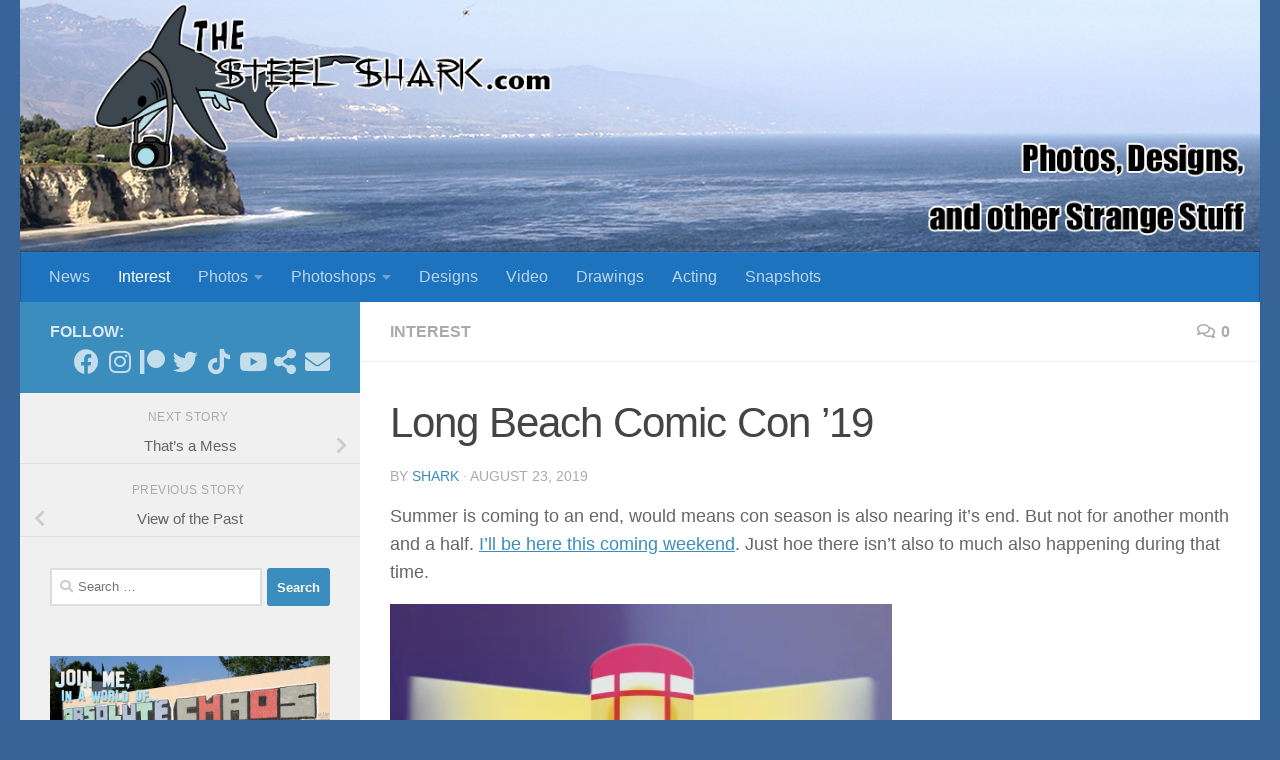

--- FILE ---
content_type: text/html; charset=UTF-8
request_url: https://thesteelshark.com/long-beach-comic-con-19/
body_size: 15187
content:
<!DOCTYPE html>
<html class="no-js" lang="en-US">
<head>
  <meta charset="UTF-8">
  <meta name="viewport" content="width=device-width, initial-scale=1.0">
  <link rel="profile" href="https://gmpg.org/xfn/11" />
  <link rel="pingback" href="https://thesteelshark.com/xmlrpc.php">
<script async src="https://pagead2.googlesyndication.com/pagead/js/adsbygoogle.js?client=ca-pub-1706678361943159"
     crossorigin="anonymous"></script>
  <title>Long Beach Comic Con &#8217;19 &#8211; The Steel Shark: Photos, Designs, and Other Strange Stuff</title>
<meta name='robots' content='max-image-preview:large' />
<script>document.documentElement.className = document.documentElement.className.replace("no-js","js");</script>
<link rel="alternate" type="application/rss+xml" title="The Steel Shark: Photos, Designs, and Other Strange Stuff &raquo; Feed" href="https://thesteelshark.com/feed/" />
<link rel="alternate" type="application/rss+xml" title="The Steel Shark: Photos, Designs, and Other Strange Stuff &raquo; Comments Feed" href="https://thesteelshark.com/comments/feed/" />
<link rel="alternate" type="application/rss+xml" title="The Steel Shark: Photos, Designs, and Other Strange Stuff &raquo; Long Beach Comic Con &#8217;19 Comments Feed" href="https://thesteelshark.com/long-beach-comic-con-19/feed/" />
<script>
window._wpemojiSettings = {"baseUrl":"https:\/\/s.w.org\/images\/core\/emoji\/15.0.3\/72x72\/","ext":".png","svgUrl":"https:\/\/s.w.org\/images\/core\/emoji\/15.0.3\/svg\/","svgExt":".svg","source":{"concatemoji":"https:\/\/thesteelshark.com\/wp-includes\/js\/wp-emoji-release.min.js?ver=6.6.4"}};
/*! This file is auto-generated */
!function(i,n){var o,s,e;function c(e){try{var t={supportTests:e,timestamp:(new Date).valueOf()};sessionStorage.setItem(o,JSON.stringify(t))}catch(e){}}function p(e,t,n){e.clearRect(0,0,e.canvas.width,e.canvas.height),e.fillText(t,0,0);var t=new Uint32Array(e.getImageData(0,0,e.canvas.width,e.canvas.height).data),r=(e.clearRect(0,0,e.canvas.width,e.canvas.height),e.fillText(n,0,0),new Uint32Array(e.getImageData(0,0,e.canvas.width,e.canvas.height).data));return t.every(function(e,t){return e===r[t]})}function u(e,t,n){switch(t){case"flag":return n(e,"\ud83c\udff3\ufe0f\u200d\u26a7\ufe0f","\ud83c\udff3\ufe0f\u200b\u26a7\ufe0f")?!1:!n(e,"\ud83c\uddfa\ud83c\uddf3","\ud83c\uddfa\u200b\ud83c\uddf3")&&!n(e,"\ud83c\udff4\udb40\udc67\udb40\udc62\udb40\udc65\udb40\udc6e\udb40\udc67\udb40\udc7f","\ud83c\udff4\u200b\udb40\udc67\u200b\udb40\udc62\u200b\udb40\udc65\u200b\udb40\udc6e\u200b\udb40\udc67\u200b\udb40\udc7f");case"emoji":return!n(e,"\ud83d\udc26\u200d\u2b1b","\ud83d\udc26\u200b\u2b1b")}return!1}function f(e,t,n){var r="undefined"!=typeof WorkerGlobalScope&&self instanceof WorkerGlobalScope?new OffscreenCanvas(300,150):i.createElement("canvas"),a=r.getContext("2d",{willReadFrequently:!0}),o=(a.textBaseline="top",a.font="600 32px Arial",{});return e.forEach(function(e){o[e]=t(a,e,n)}),o}function t(e){var t=i.createElement("script");t.src=e,t.defer=!0,i.head.appendChild(t)}"undefined"!=typeof Promise&&(o="wpEmojiSettingsSupports",s=["flag","emoji"],n.supports={everything:!0,everythingExceptFlag:!0},e=new Promise(function(e){i.addEventListener("DOMContentLoaded",e,{once:!0})}),new Promise(function(t){var n=function(){try{var e=JSON.parse(sessionStorage.getItem(o));if("object"==typeof e&&"number"==typeof e.timestamp&&(new Date).valueOf()<e.timestamp+604800&&"object"==typeof e.supportTests)return e.supportTests}catch(e){}return null}();if(!n){if("undefined"!=typeof Worker&&"undefined"!=typeof OffscreenCanvas&&"undefined"!=typeof URL&&URL.createObjectURL&&"undefined"!=typeof Blob)try{var e="postMessage("+f.toString()+"("+[JSON.stringify(s),u.toString(),p.toString()].join(",")+"));",r=new Blob([e],{type:"text/javascript"}),a=new Worker(URL.createObjectURL(r),{name:"wpTestEmojiSupports"});return void(a.onmessage=function(e){c(n=e.data),a.terminate(),t(n)})}catch(e){}c(n=f(s,u,p))}t(n)}).then(function(e){for(var t in e)n.supports[t]=e[t],n.supports.everything=n.supports.everything&&n.supports[t],"flag"!==t&&(n.supports.everythingExceptFlag=n.supports.everythingExceptFlag&&n.supports[t]);n.supports.everythingExceptFlag=n.supports.everythingExceptFlag&&!n.supports.flag,n.DOMReady=!1,n.readyCallback=function(){n.DOMReady=!0}}).then(function(){return e}).then(function(){var e;n.supports.everything||(n.readyCallback(),(e=n.source||{}).concatemoji?t(e.concatemoji):e.wpemoji&&e.twemoji&&(t(e.twemoji),t(e.wpemoji)))}))}((window,document),window._wpemojiSettings);
</script>
<style id='wp-emoji-styles-inline-css'>

	img.wp-smiley, img.emoji {
		display: inline !important;
		border: none !important;
		box-shadow: none !important;
		height: 1em !important;
		width: 1em !important;
		margin: 0 0.07em !important;
		vertical-align: -0.1em !important;
		background: none !important;
		padding: 0 !important;
	}
</style>
<link rel='stylesheet' id='wp-block-library-css' href='https://thesteelshark.com/wp-includes/css/dist/block-library/style.min.css?ver=6.6.4' media='all' />
<style id='classic-theme-styles-inline-css'>
/*! This file is auto-generated */
.wp-block-button__link{color:#fff;background-color:#32373c;border-radius:9999px;box-shadow:none;text-decoration:none;padding:calc(.667em + 2px) calc(1.333em + 2px);font-size:1.125em}.wp-block-file__button{background:#32373c;color:#fff;text-decoration:none}
</style>
<style id='global-styles-inline-css'>
:root{--wp--preset--aspect-ratio--square: 1;--wp--preset--aspect-ratio--4-3: 4/3;--wp--preset--aspect-ratio--3-4: 3/4;--wp--preset--aspect-ratio--3-2: 3/2;--wp--preset--aspect-ratio--2-3: 2/3;--wp--preset--aspect-ratio--16-9: 16/9;--wp--preset--aspect-ratio--9-16: 9/16;--wp--preset--color--black: #000000;--wp--preset--color--cyan-bluish-gray: #abb8c3;--wp--preset--color--white: #ffffff;--wp--preset--color--pale-pink: #f78da7;--wp--preset--color--vivid-red: #cf2e2e;--wp--preset--color--luminous-vivid-orange: #ff6900;--wp--preset--color--luminous-vivid-amber: #fcb900;--wp--preset--color--light-green-cyan: #7bdcb5;--wp--preset--color--vivid-green-cyan: #00d084;--wp--preset--color--pale-cyan-blue: #8ed1fc;--wp--preset--color--vivid-cyan-blue: #0693e3;--wp--preset--color--vivid-purple: #9b51e0;--wp--preset--gradient--vivid-cyan-blue-to-vivid-purple: linear-gradient(135deg,rgba(6,147,227,1) 0%,rgb(155,81,224) 100%);--wp--preset--gradient--light-green-cyan-to-vivid-green-cyan: linear-gradient(135deg,rgb(122,220,180) 0%,rgb(0,208,130) 100%);--wp--preset--gradient--luminous-vivid-amber-to-luminous-vivid-orange: linear-gradient(135deg,rgba(252,185,0,1) 0%,rgba(255,105,0,1) 100%);--wp--preset--gradient--luminous-vivid-orange-to-vivid-red: linear-gradient(135deg,rgba(255,105,0,1) 0%,rgb(207,46,46) 100%);--wp--preset--gradient--very-light-gray-to-cyan-bluish-gray: linear-gradient(135deg,rgb(238,238,238) 0%,rgb(169,184,195) 100%);--wp--preset--gradient--cool-to-warm-spectrum: linear-gradient(135deg,rgb(74,234,220) 0%,rgb(151,120,209) 20%,rgb(207,42,186) 40%,rgb(238,44,130) 60%,rgb(251,105,98) 80%,rgb(254,248,76) 100%);--wp--preset--gradient--blush-light-purple: linear-gradient(135deg,rgb(255,206,236) 0%,rgb(152,150,240) 100%);--wp--preset--gradient--blush-bordeaux: linear-gradient(135deg,rgb(254,205,165) 0%,rgb(254,45,45) 50%,rgb(107,0,62) 100%);--wp--preset--gradient--luminous-dusk: linear-gradient(135deg,rgb(255,203,112) 0%,rgb(199,81,192) 50%,rgb(65,88,208) 100%);--wp--preset--gradient--pale-ocean: linear-gradient(135deg,rgb(255,245,203) 0%,rgb(182,227,212) 50%,rgb(51,167,181) 100%);--wp--preset--gradient--electric-grass: linear-gradient(135deg,rgb(202,248,128) 0%,rgb(113,206,126) 100%);--wp--preset--gradient--midnight: linear-gradient(135deg,rgb(2,3,129) 0%,rgb(40,116,252) 100%);--wp--preset--font-size--small: 13px;--wp--preset--font-size--medium: 20px;--wp--preset--font-size--large: 36px;--wp--preset--font-size--x-large: 42px;--wp--preset--spacing--20: 0.44rem;--wp--preset--spacing--30: 0.67rem;--wp--preset--spacing--40: 1rem;--wp--preset--spacing--50: 1.5rem;--wp--preset--spacing--60: 2.25rem;--wp--preset--spacing--70: 3.38rem;--wp--preset--spacing--80: 5.06rem;--wp--preset--shadow--natural: 6px 6px 9px rgba(0, 0, 0, 0.2);--wp--preset--shadow--deep: 12px 12px 50px rgba(0, 0, 0, 0.4);--wp--preset--shadow--sharp: 6px 6px 0px rgba(0, 0, 0, 0.2);--wp--preset--shadow--outlined: 6px 6px 0px -3px rgba(255, 255, 255, 1), 6px 6px rgba(0, 0, 0, 1);--wp--preset--shadow--crisp: 6px 6px 0px rgba(0, 0, 0, 1);}:where(.is-layout-flex){gap: 0.5em;}:where(.is-layout-grid){gap: 0.5em;}body .is-layout-flex{display: flex;}.is-layout-flex{flex-wrap: wrap;align-items: center;}.is-layout-flex > :is(*, div){margin: 0;}body .is-layout-grid{display: grid;}.is-layout-grid > :is(*, div){margin: 0;}:where(.wp-block-columns.is-layout-flex){gap: 2em;}:where(.wp-block-columns.is-layout-grid){gap: 2em;}:where(.wp-block-post-template.is-layout-flex){gap: 1.25em;}:where(.wp-block-post-template.is-layout-grid){gap: 1.25em;}.has-black-color{color: var(--wp--preset--color--black) !important;}.has-cyan-bluish-gray-color{color: var(--wp--preset--color--cyan-bluish-gray) !important;}.has-white-color{color: var(--wp--preset--color--white) !important;}.has-pale-pink-color{color: var(--wp--preset--color--pale-pink) !important;}.has-vivid-red-color{color: var(--wp--preset--color--vivid-red) !important;}.has-luminous-vivid-orange-color{color: var(--wp--preset--color--luminous-vivid-orange) !important;}.has-luminous-vivid-amber-color{color: var(--wp--preset--color--luminous-vivid-amber) !important;}.has-light-green-cyan-color{color: var(--wp--preset--color--light-green-cyan) !important;}.has-vivid-green-cyan-color{color: var(--wp--preset--color--vivid-green-cyan) !important;}.has-pale-cyan-blue-color{color: var(--wp--preset--color--pale-cyan-blue) !important;}.has-vivid-cyan-blue-color{color: var(--wp--preset--color--vivid-cyan-blue) !important;}.has-vivid-purple-color{color: var(--wp--preset--color--vivid-purple) !important;}.has-black-background-color{background-color: var(--wp--preset--color--black) !important;}.has-cyan-bluish-gray-background-color{background-color: var(--wp--preset--color--cyan-bluish-gray) !important;}.has-white-background-color{background-color: var(--wp--preset--color--white) !important;}.has-pale-pink-background-color{background-color: var(--wp--preset--color--pale-pink) !important;}.has-vivid-red-background-color{background-color: var(--wp--preset--color--vivid-red) !important;}.has-luminous-vivid-orange-background-color{background-color: var(--wp--preset--color--luminous-vivid-orange) !important;}.has-luminous-vivid-amber-background-color{background-color: var(--wp--preset--color--luminous-vivid-amber) !important;}.has-light-green-cyan-background-color{background-color: var(--wp--preset--color--light-green-cyan) !important;}.has-vivid-green-cyan-background-color{background-color: var(--wp--preset--color--vivid-green-cyan) !important;}.has-pale-cyan-blue-background-color{background-color: var(--wp--preset--color--pale-cyan-blue) !important;}.has-vivid-cyan-blue-background-color{background-color: var(--wp--preset--color--vivid-cyan-blue) !important;}.has-vivid-purple-background-color{background-color: var(--wp--preset--color--vivid-purple) !important;}.has-black-border-color{border-color: var(--wp--preset--color--black) !important;}.has-cyan-bluish-gray-border-color{border-color: var(--wp--preset--color--cyan-bluish-gray) !important;}.has-white-border-color{border-color: var(--wp--preset--color--white) !important;}.has-pale-pink-border-color{border-color: var(--wp--preset--color--pale-pink) !important;}.has-vivid-red-border-color{border-color: var(--wp--preset--color--vivid-red) !important;}.has-luminous-vivid-orange-border-color{border-color: var(--wp--preset--color--luminous-vivid-orange) !important;}.has-luminous-vivid-amber-border-color{border-color: var(--wp--preset--color--luminous-vivid-amber) !important;}.has-light-green-cyan-border-color{border-color: var(--wp--preset--color--light-green-cyan) !important;}.has-vivid-green-cyan-border-color{border-color: var(--wp--preset--color--vivid-green-cyan) !important;}.has-pale-cyan-blue-border-color{border-color: var(--wp--preset--color--pale-cyan-blue) !important;}.has-vivid-cyan-blue-border-color{border-color: var(--wp--preset--color--vivid-cyan-blue) !important;}.has-vivid-purple-border-color{border-color: var(--wp--preset--color--vivid-purple) !important;}.has-vivid-cyan-blue-to-vivid-purple-gradient-background{background: var(--wp--preset--gradient--vivid-cyan-blue-to-vivid-purple) !important;}.has-light-green-cyan-to-vivid-green-cyan-gradient-background{background: var(--wp--preset--gradient--light-green-cyan-to-vivid-green-cyan) !important;}.has-luminous-vivid-amber-to-luminous-vivid-orange-gradient-background{background: var(--wp--preset--gradient--luminous-vivid-amber-to-luminous-vivid-orange) !important;}.has-luminous-vivid-orange-to-vivid-red-gradient-background{background: var(--wp--preset--gradient--luminous-vivid-orange-to-vivid-red) !important;}.has-very-light-gray-to-cyan-bluish-gray-gradient-background{background: var(--wp--preset--gradient--very-light-gray-to-cyan-bluish-gray) !important;}.has-cool-to-warm-spectrum-gradient-background{background: var(--wp--preset--gradient--cool-to-warm-spectrum) !important;}.has-blush-light-purple-gradient-background{background: var(--wp--preset--gradient--blush-light-purple) !important;}.has-blush-bordeaux-gradient-background{background: var(--wp--preset--gradient--blush-bordeaux) !important;}.has-luminous-dusk-gradient-background{background: var(--wp--preset--gradient--luminous-dusk) !important;}.has-pale-ocean-gradient-background{background: var(--wp--preset--gradient--pale-ocean) !important;}.has-electric-grass-gradient-background{background: var(--wp--preset--gradient--electric-grass) !important;}.has-midnight-gradient-background{background: var(--wp--preset--gradient--midnight) !important;}.has-small-font-size{font-size: var(--wp--preset--font-size--small) !important;}.has-medium-font-size{font-size: var(--wp--preset--font-size--medium) !important;}.has-large-font-size{font-size: var(--wp--preset--font-size--large) !important;}.has-x-large-font-size{font-size: var(--wp--preset--font-size--x-large) !important;}
:where(.wp-block-post-template.is-layout-flex){gap: 1.25em;}:where(.wp-block-post-template.is-layout-grid){gap: 1.25em;}
:where(.wp-block-columns.is-layout-flex){gap: 2em;}:where(.wp-block-columns.is-layout-grid){gap: 2em;}
:root :where(.wp-block-pullquote){font-size: 1.5em;line-height: 1.6;}
</style>
<link rel='stylesheet' id='hueman-main-style-css' href='https://thesteelshark.com/wp-content/themes/hueman/assets/front/css/main.min.css?ver=3.7.27' media='all' />
<style id='hueman-main-style-inline-css'>
body { font-family:Tahoma, sans-serif;font-size:1.00rem }@media only screen and (min-width: 720px) {
        .nav > li { font-size:1.00rem; }
      }.container-inner { max-width: 1250px; }::selection { background-color: #3b8dbd; }
::-moz-selection { background-color: #3b8dbd; }a,a>span.hu-external::after,.themeform label .required,#flexslider-featured .flex-direction-nav .flex-next:hover,#flexslider-featured .flex-direction-nav .flex-prev:hover,.post-hover:hover .post-title a,.post-title a:hover,.sidebar.s1 .post-nav li a:hover i,.content .post-nav li a:hover i,.post-related a:hover,.sidebar.s1 .widget_rss ul li a,#footer .widget_rss ul li a,.sidebar.s1 .widget_calendar a,#footer .widget_calendar a,.sidebar.s1 .alx-tab .tab-item-category a,.sidebar.s1 .alx-posts .post-item-category a,.sidebar.s1 .alx-tab li:hover .tab-item-title a,.sidebar.s1 .alx-tab li:hover .tab-item-comment a,.sidebar.s1 .alx-posts li:hover .post-item-title a,#footer .alx-tab .tab-item-category a,#footer .alx-posts .post-item-category a,#footer .alx-tab li:hover .tab-item-title a,#footer .alx-tab li:hover .tab-item-comment a,#footer .alx-posts li:hover .post-item-title a,.comment-tabs li.active a,.comment-awaiting-moderation,.child-menu a:hover,.child-menu .current_page_item > a,.wp-pagenavi a{ color: #3b8dbd; }input[type="submit"],.themeform button[type="submit"],.sidebar.s1 .sidebar-top,.sidebar.s1 .sidebar-toggle,#flexslider-featured .flex-control-nav li a.flex-active,.post-tags a:hover,.sidebar.s1 .widget_calendar caption,#footer .widget_calendar caption,.author-bio .bio-avatar:after,.commentlist li.bypostauthor > .comment-body:after,.commentlist li.comment-author-admin > .comment-body:after{ background-color: #3b8dbd; }.post-format .format-container { border-color: #3b8dbd; }.sidebar.s1 .alx-tabs-nav li.active a,#footer .alx-tabs-nav li.active a,.comment-tabs li.active a,.wp-pagenavi a:hover,.wp-pagenavi a:active,.wp-pagenavi span.current{ border-bottom-color: #3b8dbd!important; }.sidebar.s2 .post-nav li a:hover i,
.sidebar.s2 .widget_rss ul li a,
.sidebar.s2 .widget_calendar a,
.sidebar.s2 .alx-tab .tab-item-category a,
.sidebar.s2 .alx-posts .post-item-category a,
.sidebar.s2 .alx-tab li:hover .tab-item-title a,
.sidebar.s2 .alx-tab li:hover .tab-item-comment a,
.sidebar.s2 .alx-posts li:hover .post-item-title a { color: #1e73be; }
.sidebar.s2 .sidebar-top,.sidebar.s2 .sidebar-toggle,.post-comments,.jp-play-bar,.jp-volume-bar-value,.sidebar.s2 .widget_calendar caption{ background-color: #1e73be; }.sidebar.s2 .alx-tabs-nav li.active a { border-bottom-color: #1e73be; }
.post-comments::before { border-right-color: #1e73be; }
      .search-expand,
              #nav-topbar.nav-container { background-color: #26272b}@media only screen and (min-width: 720px) {
                #nav-topbar .nav ul { background-color: #26272b; }
              }.is-scrolled #header .nav-container.desktop-sticky,
              .is-scrolled #header .search-expand { background-color: #26272b; background-color: rgba(38,39,43,0.90) }.is-scrolled .topbar-transparent #nav-topbar.desktop-sticky .nav ul { background-color: #26272b; background-color: rgba(38,39,43,0.95) }#header { background-color: #366498; }
@media only screen and (min-width: 720px) {
  #nav-header .nav ul { background-color: #366498; }
}
        #header #nav-mobile { background-color: #33363b; }.is-scrolled #header #nav-mobile { background-color: #33363b; background-color: rgba(51,54,59,0.90) }#nav-header.nav-container, #main-header-search .search-expand { background-color: #1e73be; }
@media only screen and (min-width: 720px) {
  #nav-header .nav ul { background-color: #1e73be; }
}
        body { background-color: #366498; }
</style>
<link rel='stylesheet' id='hueman-font-awesome-css' href='https://thesteelshark.com/wp-content/themes/hueman/assets/front/css/font-awesome.min.css?ver=3.7.27' media='all' />
<link rel='stylesheet' id='slb_core-css' href='https://thesteelshark.com/wp-content/plugins/simple-lightbox/client/css/app.css?ver=2.9.4' media='all' />
<link rel='stylesheet' id='comfeed-css' href='https://thesteelshark.com/wp-content/plugins/sexybookmarks-4/css/comfeed.css?ver=4.0.6.7' media='all' />
<script src="https://thesteelshark.com/wp-includes/js/jquery/jquery.min.js?ver=3.7.1" id="jquery-core-js"></script>
<script src="https://thesteelshark.com/wp-includes/js/jquery/jquery-migrate.min.js?ver=3.4.1" id="jquery-migrate-js"></script>
<script id="shareaholic-publishers-js-js-extra">
var SHRSB_Globals = {"src":"https:\/\/thesteelshark.com\/wp-content\/uploads\/shareaholic\/spritegen","perfoption":"1"};
</script>
<script src="https://thesteelshark.com/wp-content/uploads/shareaholic/spritegen/jquery.shareaholic-publishers-sb.min.js?ver=4.0.6.7" id="shareaholic-publishers-js-js"></script>
<link rel="https://api.w.org/" href="https://thesteelshark.com/wp-json/" /><link rel="alternate" title="JSON" type="application/json" href="https://thesteelshark.com/wp-json/wp/v2/posts/42963" /><link rel="EditURI" type="application/rsd+xml" title="RSD" href="https://thesteelshark.com/xmlrpc.php?rsd" />
<meta name="generator" content="WordPress 6.6.4" />
<link rel="canonical" href="https://thesteelshark.com/long-beach-comic-con-19/" />
<link rel='shortlink' href='https://thesteelshark.com/?p=42963' />
<link rel="alternate" title="oEmbed (JSON)" type="application/json+oembed" href="https://thesteelshark.com/wp-json/oembed/1.0/embed?url=https%3A%2F%2Fthesteelshark.com%2Flong-beach-comic-con-19%2F" />
<link rel="alternate" title="oEmbed (XML)" type="text/xml+oembed" href="https://thesteelshark.com/wp-json/oembed/1.0/embed?url=https%3A%2F%2Fthesteelshark.com%2Flong-beach-comic-con-19%2F&#038;format=xml" />


<!-- Start Shareaholic OgTags -->

	<meta property='og:image' content='https://thesteelshark.com/wp-content/uploads/2019/08/lbcc19.jpg' />

<!-- End Shareaholic OgTags -->

    <link rel="preload" as="font" type="font/woff2" href="https://thesteelshark.com/wp-content/themes/hueman/assets/front/webfonts/fa-brands-400.woff2?v=5.15.2" crossorigin="anonymous"/>
    <link rel="preload" as="font" type="font/woff2" href="https://thesteelshark.com/wp-content/themes/hueman/assets/front/webfonts/fa-regular-400.woff2?v=5.15.2" crossorigin="anonymous"/>
    <link rel="preload" as="font" type="font/woff2" href="https://thesteelshark.com/wp-content/themes/hueman/assets/front/webfonts/fa-solid-900.woff2?v=5.15.2" crossorigin="anonymous"/>
  <!--[if lt IE 9]>
<script src="https://thesteelshark.com/wp-content/themes/hueman/assets/front/js/ie/html5shiv-printshiv.min.js"></script>
<script src="https://thesteelshark.com/wp-content/themes/hueman/assets/front/js/ie/selectivizr.js"></script>
<![endif]-->
<link rel="icon" href="https://thesteelshark.com/wp-content/uploads/2020/02/cropped-shark-web-icon-2-32x32.png" sizes="32x32" />
<link rel="icon" href="https://thesteelshark.com/wp-content/uploads/2020/02/cropped-shark-web-icon-2-192x192.png" sizes="192x192" />
<link rel="apple-touch-icon" href="https://thesteelshark.com/wp-content/uploads/2020/02/cropped-shark-web-icon-2-180x180.png" />
<meta name="msapplication-TileImage" content="https://thesteelshark.com/wp-content/uploads/2020/02/cropped-shark-web-icon-2-270x270.png" />
</head>

<body class="post-template-default single single-post postid-42963 single-format-standard wp-embed-responsive col-2cr full-width header-desktop-sticky header-mobile-sticky hueman-3-7-27 chrome">
<div id="wrapper">
  <a class="screen-reader-text skip-link" href="#content">Skip to content</a>
  
  <header id="header" class="specific-mobile-menu-on one-mobile-menu mobile_menu header-ads-desktop  topbar-transparent has-header-img">
        <nav class="nav-container group mobile-menu mobile-sticky " id="nav-mobile" data-menu-id="header-1">
  <div class="mobile-title-logo-in-header"></div>
        
                    <!-- <div class="ham__navbar-toggler collapsed" aria-expanded="false">
          <div class="ham__navbar-span-wrapper">
            <span class="ham-toggler-menu__span"></span>
          </div>
        </div> -->
        <button class="ham__navbar-toggler-two collapsed" title="Menu" aria-expanded="false">
          <span class="ham__navbar-span-wrapper">
            <span class="line line-1"></span>
            <span class="line line-2"></span>
            <span class="line line-3"></span>
          </span>
        </button>
            
      <div class="nav-text"></div>
      <div class="nav-wrap container">
                  <ul class="nav container-inner group mobile-search">
                            <li>
                  <form role="search" method="get" class="search-form" action="https://thesteelshark.com/">
				<label>
					<span class="screen-reader-text">Search for:</span>
					<input type="search" class="search-field" placeholder="Search &hellip;" value="" name="s" />
				</label>
				<input type="submit" class="search-submit" value="Search" />
			</form>                </li>
                      </ul>
                      </div>
</nav><!--/#nav-topbar-->  
  
  <div class="container group">
        <div class="container-inner">

                <div id="header-image-wrap">
              <div class="group hu-pad central-header-zone">
                                                          <div id="header-widgets">
                                                </div><!--/#header-ads-->
                                </div>

              <a href="https://thesteelshark.com/" rel="home"><img src="https://thesteelshark.com/wp-content/uploads/2020/02/banner2020.jpg" width="1380" height="280" alt="" class="new-site-image" srcset="https://thesteelshark.com/wp-content/uploads/2020/02/banner2020.jpg 1380w, https://thesteelshark.com/wp-content/uploads/2020/02/banner2020-590x120.jpg 590w, https://thesteelshark.com/wp-content/uploads/2020/02/banner2020-720x146.jpg 720w, https://thesteelshark.com/wp-content/uploads/2020/02/banner2020-768x156.jpg 768w" sizes="(max-width: 1380px) 100vw, 1380px" decoding="async" fetchpriority="high" /></a>          </div>
      
                <nav class="nav-container group desktop-menu " id="nav-header" data-menu-id="header-2">
    <div class="nav-text"><!-- put your mobile menu text here --></div>

  <div class="nav-wrap container">
        <ul id="menu-photos" class="nav container-inner group"><li id="menu-item-3606" class="menu-item menu-item-type-taxonomy menu-item-object-category menu-item-3606"><a href="https://thesteelshark.com/category/news/">News</a></li>
<li id="menu-item-3600" class="menu-item menu-item-type-taxonomy menu-item-object-category current-post-ancestor current-menu-parent current-post-parent menu-item-3600"><a href="https://thesteelshark.com/category/interest/">Interest</a></li>
<li id="menu-item-3607" class="menu-item menu-item-type-taxonomy menu-item-object-category menu-item-has-children menu-item-3607"><a href="https://thesteelshark.com/category/photos/">Photos</a>
<ul class="sub-menu">
	<li id="menu-item-47982" class="menu-item menu-item-type-taxonomy menu-item-object-category menu-item-47982"><a href="https://thesteelshark.com/category/photos/creatures/">Creatures</a></li>
	<li id="menu-item-3609" class="menu-item menu-item-type-taxonomy menu-item-object-category menu-item-3609"><a href="https://thesteelshark.com/category/photos/stand-alone/">Stand Alone</a></li>
	<li id="menu-item-3622" class="menu-item menu-item-type-taxonomy menu-item-object-category menu-item-3622"><a href="https://thesteelshark.com/category/photos/albums/">Albums</a></li>
</ul>
</li>
<li id="menu-item-3601" class="menu-item menu-item-type-taxonomy menu-item-object-category menu-item-has-children menu-item-3601"><a href="https://thesteelshark.com/category/photoshops/">Photoshops</a>
<ul class="sub-menu">
	<li id="menu-item-3602" class="menu-item menu-item-type-taxonomy menu-item-object-category menu-item-3602"><a href="https://thesteelshark.com/category/photoshops/classics/">Classics</a></li>
	<li id="menu-item-3603" class="menu-item menu-item-type-taxonomy menu-item-object-category menu-item-3603"><a href="https://thesteelshark.com/category/photoshops/shark-attacks/">Shark Attacks</a></li>
	<li id="menu-item-3604" class="menu-item menu-item-type-taxonomy menu-item-object-category menu-item-3604"><a href="https://thesteelshark.com/category/photoshops/superpowered-freaks/">Superpowered Freaks</a></li>
</ul>
</li>
<li id="menu-item-3598" class="menu-item menu-item-type-taxonomy menu-item-object-category menu-item-3598"><a href="https://thesteelshark.com/category/designs/">Designs</a></li>
<li id="menu-item-3611" class="menu-item menu-item-type-taxonomy menu-item-object-category menu-item-3611"><a href="https://thesteelshark.com/category/video/">Video</a></li>
<li id="menu-item-3599" class="menu-item menu-item-type-taxonomy menu-item-object-category menu-item-3599"><a href="https://thesteelshark.com/category/drawings/">Drawings</a></li>
<li id="menu-item-47980" class="menu-item menu-item-type-taxonomy menu-item-object-category menu-item-47980"><a href="https://thesteelshark.com/category/acting/">Acting</a></li>
<li id="menu-item-5025" class="menu-item menu-item-type-taxonomy menu-item-object-category menu-item-5025"><a href="https://thesteelshark.com/category/snapshots/">Snapshots</a></li>
</ul>  </div>
</nav><!--/#nav-header-->      
    </div><!--/.container-inner-->
      </div><!--/.container-->

</header><!--/#header-->
  
  <div class="container" id="page">
    <div class="container-inner">
            <div class="main">
        <div class="main-inner group">
          
              <main class="content" id="content">
              <div class="page-title hu-pad group">
          	    		<ul class="meta-single group">
    			<li class="category"><a href="https://thesteelshark.com/category/interest/" rel="category tag">Interest</a></li>
    			    			<li class="comments"><a href="https://thesteelshark.com/long-beach-comic-con-19/#respond"><i class="far fa-comments"></i>0</a></li>
    			    		</ul>
            
    </div><!--/.page-title-->
          <div class="hu-pad group">
              <article class="post-42963 post type-post status-publish format-standard has-post-thumbnail hentry category-interest">
    <div class="post-inner group">

      <h1 class="post-title entry-title">Long Beach Comic Con &#8217;19</h1>
  <p class="post-byline">
       by     <span class="vcard author">
       <span class="fn"><a href="https://thesteelshark.com/author/admin/" title="Posts by shark" rel="author">shark</a></span>
     </span>
     &middot;
                          <span class="published">August 23, 2019</span>
          </p>

                                
      <div class="clear"></div>

      <div class="entry themeform">
        <div class="entry-inner">
          <!-- Start Shareaholic LikeButtonSetTop Automatic --><!-- End Shareaholic LikeButtonSetTop Automatic -->
<p>Summer is coming to an end, would means con season is also nearing it&#8217;s end. But not for another month and a half. <a href="https://longbeachcomiccon.com" target="_blank" rel="noreferrer noopener" aria-label="I'll be here this coming weekend (opens in a new tab)">I&#8217;ll be here this coming weekend</a>. Just hoe there isn&#8217;t also to much also happening during that time.</p>



<figure class="wp-block-image"><a href="http://thesteelshark.com/wp-content/uploads/2019/08/lbcc19.jpg" data-slb-active="1" data-slb-asset="1874298647" data-slb-internal="0" data-slb-group="42963"><img decoding="async" width="502" height="607" src="http://thesteelshark.com/wp-content/uploads/2019/08/lbcc19.jpg" alt="" class="wp-image-42964"/></a></figure>
<div class="shr-publisher-42963"></div><!-- Start Shareaholic LikeButtonSetBottom Automatic --><!-- End Shareaholic LikeButtonSetBottom Automatic -->          <nav class="pagination group">
                      </nav><!--/.pagination-->
        </div>

        
        <div class="clear"></div>
      </div><!--/.entry-->

    </div><!--/.post-inner-->
  </article><!--/.post-->

<div class="clear"></div>





<h4 class="heading">
	<i class="far fa-hand-point-right"></i>You may also like...</h4>

<ul class="related-posts group">
  		<li class="related post-hover">
		<article class="post-33255 post type-post status-publish format-standard has-post-thumbnail hentry category-interest">

			<div class="post-thumbnail">
				<a href="https://thesteelshark.com/omarosa/" class="hu-rel-post-thumb">
					<img width="424" height="245" src="https://thesteelshark.com/wp-content/uploads/2017/01/omarosa.jpg" class="attachment-thumb-medium size-thumb-medium wp-post-image" alt="" decoding="async" loading="lazy" />																			</a>
									<a class="post-comments" href="https://thesteelshark.com/omarosa/#respond"><i class="far fa-comments"></i>0</a>
							</div><!--/.post-thumbnail-->

			<div class="related-inner">

				<h4 class="post-title entry-title">
					<a href="https://thesteelshark.com/omarosa/" rel="bookmark">Omarosa&#8230;</a>
				</h4><!--/.post-title-->

				<div class="post-meta group">
					<p class="post-date">
  <time class="published updated" datetime="2017-01-06 23:05:24">January 6, 2017</time>
</p>

				</div><!--/.post-meta-->

			</div><!--/.related-inner-->

		</article>
	</li><!--/.related-->
		<li class="related post-hover">
		<article class="post-44101 post type-post status-publish format-standard hentry category-interest">

			<div class="post-thumbnail">
				<a href="https://thesteelshark.com/tenet/" class="hu-rel-post-thumb">
					        <svg class="hu-svg-placeholder thumb-medium-empty" id="696de469b0731" viewBox="0 0 1792 1792" xmlns="http://www.w3.org/2000/svg"><path d="M928 832q0-14-9-23t-23-9q-66 0-113 47t-47 113q0 14 9 23t23 9 23-9 9-23q0-40 28-68t68-28q14 0 23-9t9-23zm224 130q0 106-75 181t-181 75-181-75-75-181 75-181 181-75 181 75 75 181zm-1024 574h1536v-128h-1536v128zm1152-574q0-159-112.5-271.5t-271.5-112.5-271.5 112.5-112.5 271.5 112.5 271.5 271.5 112.5 271.5-112.5 112.5-271.5zm-1024-642h384v-128h-384v128zm-128 192h1536v-256h-828l-64 128h-644v128zm1664-256v1280q0 53-37.5 90.5t-90.5 37.5h-1536q-53 0-90.5-37.5t-37.5-90.5v-1280q0-53 37.5-90.5t90.5-37.5h1536q53 0 90.5 37.5t37.5 90.5z"/></svg>
         <img class="hu-img-placeholder" src="https://thesteelshark.com/wp-content/themes/hueman/assets/front/img/thumb-medium-empty.png" alt="Tenet" data-hu-post-id="696de469b0731" />																			</a>
									<a class="post-comments" href="https://thesteelshark.com/tenet/#respond"><i class="far fa-comments"></i>0</a>
							</div><!--/.post-thumbnail-->

			<div class="related-inner">

				<h4 class="post-title entry-title">
					<a href="https://thesteelshark.com/tenet/" rel="bookmark">Tenet</a>
				</h4><!--/.post-title-->

				<div class="post-meta group">
					<p class="post-date">
  <time class="published updated" datetime="2019-12-22 23:39:10">December 22, 2019</time>
</p>

				</div><!--/.post-meta-->

			</div><!--/.related-inner-->

		</article>
	</li><!--/.related-->
		<li class="related post-hover">
		<article class="post-21877 post type-post status-publish format-standard has-post-thumbnail hentry category-interest tag-con tag-cosplay tag-loki tag-wonder tag-wondercon">

			<div class="post-thumbnail">
				<a href="https://thesteelshark.com/my-wondercon-14-cosplay/" class="hu-rel-post-thumb">
					<img width="184" height="245" src="https://thesteelshark.com/wp-content/uploads/2014/04/wonder2.jpg" class="attachment-thumb-medium size-thumb-medium wp-post-image" alt="" decoding="async" loading="lazy" />																			</a>
									<a class="post-comments" href="https://thesteelshark.com/my-wondercon-14-cosplay/#respond"><i class="far fa-comments"></i>0</a>
							</div><!--/.post-thumbnail-->

			<div class="related-inner">

				<h4 class="post-title entry-title">
					<a href="https://thesteelshark.com/my-wondercon-14-cosplay/" rel="bookmark">My Wondercon &#8217;14 Cosplay</a>
				</h4><!--/.post-title-->

				<div class="post-meta group">
					<p class="post-date">
  <time class="published updated" datetime="2014-04-22 23:29:43">April 22, 2014</time>
</p>

				</div><!--/.post-meta-->

			</div><!--/.related-inner-->

		</article>
	</li><!--/.related-->
		  
</ul><!--/.post-related-->



<section id="comments" class="themeform">

	
					<!-- comments open, no comments -->
		
	
		<div id="respond" class="comment-respond">
		<h3 id="reply-title" class="comment-reply-title">Leave a Reply <small><a rel="nofollow" id="cancel-comment-reply-link" href="/long-beach-comic-con-19/#respond" style="display:none;">Cancel reply</a></small></h3><form action="https://thesteelshark.com/wp-comments-post.php" method="post" id="commentform" class="comment-form"><p class="comment-notes"><span id="email-notes">Your email address will not be published.</span> <span class="required-field-message">Required fields are marked <span class="required">*</span></span></p><p class="comment-form-comment"><label for="comment">Comment <span class="required">*</span></label> <textarea id="comment" name="comment" cols="45" rows="8" maxlength="65525" required="required"></textarea></p><p class="comment-form-author"><label for="author">Name <span class="required">*</span></label> <input id="author" name="author" type="text" value="" size="30" maxlength="245" autocomplete="name" required="required" /></p>
<p class="comment-form-email"><label for="email">Email <span class="required">*</span></label> <input id="email" name="email" type="text" value="" size="30" maxlength="100" aria-describedby="email-notes" autocomplete="email" required="required" /></p>
<p class="comment-form-url"><label for="url">Website</label> <input id="url" name="url" type="text" value="" size="30" maxlength="200" autocomplete="url" /></p>
<p class="form-submit"><input name="submit" type="submit" id="submit" class="submit" value="Post Comment" /> <input type='hidden' name='comment_post_ID' value='42963' id='comment_post_ID' />
<input type='hidden' name='comment_parent' id='comment_parent' value='0' />
</p><p style="display: none;"><input type="hidden" id="akismet_comment_nonce" name="akismet_comment_nonce" value="9faa0c867e" /></p><p style="display: none !important;" class="akismet-fields-container" data-prefix="ak_"><label>&#916;<textarea name="ak_hp_textarea" cols="45" rows="8" maxlength="100"></textarea></label><input type="hidden" id="ak_js_1" name="ak_js" value="126"/><script>document.getElementById( "ak_js_1" ).setAttribute( "value", ( new Date() ).getTime() );</script></p></form>	</div><!-- #respond -->
	
</section><!--/#comments-->          </div><!--/.hu-pad-->
            </main><!--/.content-->
          

	<div class="sidebar s1 collapsed" data-position="left" data-layout="col-2cr" data-sb-id="s1">

		<button class="sidebar-toggle" title="Expand Sidebar"><i class="fas sidebar-toggle-arrows"></i></button>

		<div class="sidebar-content">

			           			<div class="sidebar-top group">
                        <p>Follow:</p>                    <ul class="social-links"><li><a rel="nofollow noopener noreferrer" class="social-tooltip"  title="Follow on Facebook" aria-label="Follow on Facebook" href="https://facebook.com/thesteelshark/" target="_blank"  style="font-size:25px"><i class="fab fa-facebook"></i></a></li><li><a rel="nofollow noopener noreferrer" class="social-tooltip"  title="Follow on Instagram" aria-label="Follow on Instagram" href="https://instagram.com/thesteelshark/" target="_blank"  style="font-size:25px"><i class="fab fa-instagram"></i></a></li><li><a rel="nofollow noopener noreferrer" class="social-tooltip"  title="Become a Patron" aria-label="Become a Patron" href="https://patreon.com/thesteelshark" target="_blank"  style="font-size:25px"><i class="fab fa-patreon"></i></a></li><li><a rel="nofollow noopener noreferrer" class="social-tooltip"  title="Follow on Twitter" aria-label="Follow on Twitter" href="https://twitter.com/thesteelshark" target="_blank"  style="font-size:25px"><i class="fab fa-twitter"></i></a></li><li><a rel="nofollow noopener noreferrer" class="social-tooltip"  title="Follow us on Tiktok" aria-label="Follow us on Tiktok" href="https://tiktok.com/@thesteelshark?" target="_blank"  style="font-size:25px"><i class="fab fa-tiktok"></i></a></li><li><a rel="nofollow noopener noreferrer" class="social-tooltip"  title="Follow on Youtube" aria-label="Follow on Youtube" href="https://youtube.com/user/thesteelshark" target="_blank"  style="font-size:25px"><i class="fab fa-youtube"></i></a></li><li><a rel="nofollow noopener noreferrer" class="social-tooltip"  title="See my Store" aria-label="See my Store" href="https://zazzle.com/store/thesteelshark" target="_blank"  style="font-size:25px"><i class="fas fa-share-alt"></i></a></li><li><a rel="nofollow noopener noreferrer" class="social-tooltip"  title="Send an Email" aria-label="Send an Email" href="mailto:thesteelshark@gmail.com" target="_blank"  style="font-size:25px"><i class="fas fa-envelope"></i></a></li></ul>  			</div>
			
				<ul class="post-nav group">
				<li class="next"><strong>Next story&nbsp;</strong><a href="https://thesteelshark.com/thats-a-mess/" rel="next"><i class="fas fa-chevron-right"></i><span>That&#8217;s a Mess</span></a></li>
		
				<li class="previous"><strong>Previous story&nbsp;</strong><a href="https://thesteelshark.com/view-of-the-past/" rel="prev"><i class="fas fa-chevron-left"></i><span>View of the Past</span></a></li>
			</ul>

			
			<div id="search-6" class="widget widget_search"><form role="search" method="get" class="search-form" action="https://thesteelshark.com/">
				<label>
					<span class="screen-reader-text">Search for:</span>
					<input type="search" class="search-field" placeholder="Search &hellip;" value="" name="s" />
				</label>
				<input type="submit" class="search-submit" value="Search" />
			</form></div><div id="block-3" class="widget widget_block widget_media_image">
<figure class="wp-block-image size-large"><a href="https://thesteelshark.com/coming-events-page/"><img loading="lazy" decoding="async" width="720" height="360" src="https://thesteelshark.com/wp-content/uploads/2024/10/events-720x360.jpg" alt="" class="wp-image-60688" srcset="https://thesteelshark.com/wp-content/uploads/2024/10/events-720x360.jpg 720w, https://thesteelshark.com/wp-content/uploads/2024/10/events-590x295.jpg 590w, https://thesteelshark.com/wp-content/uploads/2024/10/events-768x383.jpg 768w, https://thesteelshark.com/wp-content/uploads/2024/10/events.jpg 1512w" sizes="(max-width: 720px) 100vw, 720px" /></a></figure>
</div><div id="calendar-7" class="widget widget_calendar"><div id="calendar_wrap" class="calendar_wrap"><table id="wp-calendar" class="wp-calendar-table">
	<caption>January 2026</caption>
	<thead>
	<tr>
		<th scope="col" title="Sunday">S</th>
		<th scope="col" title="Monday">M</th>
		<th scope="col" title="Tuesday">T</th>
		<th scope="col" title="Wednesday">W</th>
		<th scope="col" title="Thursday">T</th>
		<th scope="col" title="Friday">F</th>
		<th scope="col" title="Saturday">S</th>
	</tr>
	</thead>
	<tbody>
	<tr>
		<td colspan="4" class="pad">&nbsp;</td><td>1</td><td><a href="https://thesteelshark.com/2026/01/02/" aria-label="Posts published on January 2, 2026">2</a></td><td>3</td>
	</tr>
	<tr>
		<td>4</td><td>5</td><td>6</td><td>7</td><td>8</td><td>9</td><td>10</td>
	</tr>
	<tr>
		<td>11</td><td>12</td><td>13</td><td>14</td><td>15</td><td><a href="https://thesteelshark.com/2026/01/16/" aria-label="Posts published on January 16, 2026">16</a></td><td>17</td>
	</tr>
	<tr>
		<td id="today">18</td><td>19</td><td>20</td><td>21</td><td>22</td><td>23</td><td>24</td>
	</tr>
	<tr>
		<td>25</td><td>26</td><td>27</td><td>28</td><td>29</td><td>30</td><td>31</td>
	</tr>
	</tbody>
	</table><nav aria-label="Previous and next months" class="wp-calendar-nav">
		<span class="wp-calendar-nav-prev"><a href="https://thesteelshark.com/2025/12/">&laquo; Dec</a></span>
		<span class="pad">&nbsp;</span>
		<span class="wp-calendar-nav-next">&nbsp;</span>
	</nav></div></div>
		</div><!--/.sidebar-content-->

	</div><!--/.sidebar-->

	

        </div><!--/.main-inner-->
      </div><!--/.main-->
    </div><!--/.container-inner-->
  </div><!--/.container-->
    <footer id="footer">

                    
    
          <nav class="nav-container group" id="nav-footer" data-menu-id="footer-3" data-menu-scrollable="false">
                      <!-- <div class="ham__navbar-toggler collapsed" aria-expanded="false">
          <div class="ham__navbar-span-wrapper">
            <span class="ham-toggler-menu__span"></span>
          </div>
        </div> -->
        <button class="ham__navbar-toggler-two collapsed" title="Menu" aria-expanded="false">
          <span class="ham__navbar-span-wrapper">
            <span class="line line-1"></span>
            <span class="line line-2"></span>
            <span class="line line-3"></span>
          </span>
        </button>
                    <div class="nav-text"></div>
        <div class="nav-wrap">
          <ul id="menu-pages" class="nav container group"><li id="menu-item-3612" class="menu-item menu-item-type-post_type menu-item-object-page menu-item-3612"><a href="https://thesteelshark.com/contact/">About</a></li>
</ul>        </div>
      </nav><!--/#nav-footer-->
    
    <section class="container" id="footer-bottom">
      <div class="container-inner">

        <a id="back-to-top" href="#"><i class="fas fa-angle-up"></i></a>

        <div class="hu-pad group">

          <div class="grid one-half">
                        
            <div id="copyright">
                <p>The Steel Shark: Photos, Designs, and Other Strange Stuff &copy; 2026. All Rights Reserved.</p>
            </div><!--/#copyright-->

                                                          <div id="credit" style="">
                    <p>Powered by&nbsp;<a class="fab fa-wordpress" title="Powered by WordPress" href="https://wordpress.org/" target="_blank" rel="noopener noreferrer"></a> - Designed with the&nbsp;<a href="https://presscustomizr.com/hueman/" title="Hueman theme">Hueman theme</a></p>
                  </div><!--/#credit-->
                          
          </div>

          <div class="grid one-half last">
                                          <ul class="social-links"><li><a rel="nofollow noopener noreferrer" class="social-tooltip"  title="Follow on Facebook" aria-label="Follow on Facebook" href="https://facebook.com/thesteelshark/" target="_blank"  style="font-size:25px"><i class="fab fa-facebook"></i></a></li><li><a rel="nofollow noopener noreferrer" class="social-tooltip"  title="Follow on Instagram" aria-label="Follow on Instagram" href="https://instagram.com/thesteelshark/" target="_blank"  style="font-size:25px"><i class="fab fa-instagram"></i></a></li><li><a rel="nofollow noopener noreferrer" class="social-tooltip"  title="Become a Patron" aria-label="Become a Patron" href="https://patreon.com/thesteelshark" target="_blank"  style="font-size:25px"><i class="fab fa-patreon"></i></a></li><li><a rel="nofollow noopener noreferrer" class="social-tooltip"  title="Follow on Twitter" aria-label="Follow on Twitter" href="https://twitter.com/thesteelshark" target="_blank"  style="font-size:25px"><i class="fab fa-twitter"></i></a></li><li><a rel="nofollow noopener noreferrer" class="social-tooltip"  title="Follow us on Tiktok" aria-label="Follow us on Tiktok" href="https://tiktok.com/@thesteelshark?" target="_blank"  style="font-size:25px"><i class="fab fa-tiktok"></i></a></li><li><a rel="nofollow noopener noreferrer" class="social-tooltip"  title="Follow on Youtube" aria-label="Follow on Youtube" href="https://youtube.com/user/thesteelshark" target="_blank"  style="font-size:25px"><i class="fab fa-youtube"></i></a></li><li><a rel="nofollow noopener noreferrer" class="social-tooltip"  title="See my Store" aria-label="See my Store" href="https://zazzle.com/store/thesteelshark" target="_blank"  style="font-size:25px"><i class="fas fa-share-alt"></i></a></li><li><a rel="nofollow noopener noreferrer" class="social-tooltip"  title="Send an Email" aria-label="Send an Email" href="mailto:thesteelshark@gmail.com" target="_blank"  style="font-size:25px"><i class="fas fa-envelope"></i></a></li></ul>                                    </div>

        </div><!--/.hu-pad-->

      </div><!--/.container-inner-->
    </section><!--/.container-->

  </footer><!--/#footer-->

</div><!--/#wrapper-->

<!-- Start Shareaholic TopSharingBar Automatic --><!-- End Shareaholic TopSharingBar Automatic --><script type="text/javascript">var SHRSB_Settings = {"shr-publisher-42963":{"link":"https:\/\/thesteelshark.com\/long-beach-comic-con-19\/","shortener":"google","title":"Long Beach Comic Con '19","notes":"Summer%20is%20coming%20to%20an%20end%2C%20would%20means%20con%20season%20is%20also%20nearing%20it%27s%20end.%20But%20not%20for%20another%20month%20and%20a%20half.%20I%27ll%20be%20here%20this%20coming%20weekend.%20Just%20hoe%20there%20isn%27t%20also%20to%20much%20also%20happening%20during%20that%20time.","service":"5,7,88,74,38,40,52,201,236,281,196,288,48,286,219,27,266,292,240,1,80,2,282,106,3,24,102,283,191,287,43,280,89,202,246,53,105,205,263,14,290,269,33,6,268,98,39,289,21,41,264,238,243,247,279,45,309,44,218,210,59,278,61,100,265,46,190,192,204,10,188,294,78,277,92,291,284,285,20,54,267,293","apikey":"8afa39428933be41f8afdb8ea21a495c","expand":true,"src":"https:\/\/thesteelshark.com\/wp-content\/uploads\/shareaholic\/spritegen","localize":true,"share_src":"https:\/\/www.shareaholic.com","rel":"nofollow","target":"_blank","bgimg":"https:\/\/thesteelshark.com\/wp-content\/plugins\/sexybookmarks-4\/images\/share-enjoy.png","bgimg_padding":"26px 0 0 10px","center":true,"twitter_template":"%24%7Btitle%7D+-+%24%7Bshort_link%7D+via+%40Shareaholic","mode":"inject","designer_toolTips":"1","tip_bg_color":"#000000","tip_text_color":"#ffffff","shrlink":"1","custom_link":{"after_19":{"li_class":"custom-comfeed","link":"https:\/\/thesteelshark.com\/long-beach-comic-con-19\/feed","tooltip":"Subscribe to the comments for this post?","style":"background-image:url(https:\/\/thesteelshark.com\/wp-content\/plugins\/sexybookmarks-4\/images\/comfeed.png);"}}}};</script><script src="https://thesteelshark.com/wp-includes/js/underscore.min.js?ver=1.13.4" id="underscore-js"></script>
<script id="hu-front-scripts-js-extra">
var HUParams = {"_disabled":[],"SmoothScroll":{"Enabled":false,"Options":{"touchpadSupport":false}},"centerAllImg":"1","timerOnScrollAllBrowsers":"1","extLinksStyle":"","extLinksTargetExt":"1","extLinksSkipSelectors":{"classes":["btn","button"],"ids":[]},"imgSmartLoadEnabled":"","imgSmartLoadOpts":{"parentSelectors":[".container .content",".post-row",".container .sidebar","#footer","#header-widgets"],"opts":{"excludeImg":[".tc-holder-img"],"fadeIn_options":100,"threshold":0}},"goldenRatio":"1.618","gridGoldenRatioLimit":"350","sbStickyUserSettings":{"desktop":true,"mobile":true},"sidebarOneWidth":"340","sidebarTwoWidth":"260","isWPMobile":"","menuStickyUserSettings":{"desktop":"stick_up","mobile":"stick_up"},"mobileSubmenuExpandOnClick":"1","submenuTogglerIcon":"<i class=\"fas fa-angle-down\"><\/i>","isDevMode":"","ajaxUrl":"https:\/\/thesteelshark.com\/?huajax=1","frontNonce":{"id":"HuFrontNonce","handle":"e104cc23d6"},"isWelcomeNoteOn":"","welcomeContent":"","i18n":{"collapsibleExpand":"Expand","collapsibleCollapse":"Collapse"},"deferFontAwesome":"","fontAwesomeUrl":"https:\/\/thesteelshark.com\/wp-content\/themes\/hueman\/assets\/front\/css\/font-awesome.min.css?3.7.27","mainScriptUrl":"https:\/\/thesteelshark.com\/wp-content\/themes\/hueman\/assets\/front\/js\/scripts.min.js?3.7.27","flexSliderNeeded":"","flexSliderOptions":{"is_rtl":false,"has_touch_support":true,"is_slideshow":false,"slideshow_speed":5000}};
</script>
<script src="https://thesteelshark.com/wp-content/themes/hueman/assets/front/js/scripts.min.js?ver=3.7.27" id="hu-front-scripts-js" defer></script>
<script src="https://thesteelshark.com/wp-includes/js/comment-reply.min.js?ver=6.6.4" id="comment-reply-js" async data-wp-strategy="async"></script>
<script defer src="https://thesteelshark.com/wp-content/plugins/akismet/_inc/akismet-frontend.js?ver=1763101470" id="akismet-frontend-js"></script>
<script src="https://thesteelshark.com/wp-content/plugins/simple-lightbox/client/js/prod/lib.core.js?ver=2.9.4" id="slb_core-js"></script>
<script src="https://thesteelshark.com/wp-content/plugins/simple-lightbox/client/js/prod/lib.view.js?ver=2.9.4" id="slb_view-js"></script>
<script src="https://thesteelshark.com/wp-content/plugins/simple-lightbox/themes/baseline/js/prod/client.js?ver=2.9.4" id="slb-asset-slb_baseline-base-js"></script>
<script src="https://thesteelshark.com/wp-content/plugins/simple-lightbox/themes/default/js/prod/client.js?ver=2.9.4" id="slb-asset-slb_default-base-js"></script>
<script src="https://thesteelshark.com/wp-content/plugins/simple-lightbox/template-tags/item/js/prod/tag.item.js?ver=2.9.4" id="slb-asset-item-base-js"></script>
<script src="https://thesteelshark.com/wp-content/plugins/simple-lightbox/template-tags/ui/js/prod/tag.ui.js?ver=2.9.4" id="slb-asset-ui-base-js"></script>
<script src="https://thesteelshark.com/wp-content/plugins/simple-lightbox/content-handlers/image/js/prod/handler.image.js?ver=2.9.4" id="slb-asset-image-base-js"></script>
<script type="text/javascript" id="slb_footer">/* <![CDATA[ */if ( !!window.jQuery ) {(function($){$(document).ready(function(){if ( !!window.SLB && SLB.has_child('View.init') ) { SLB.View.init({"ui_autofit":true,"ui_animate":true,"slideshow_autostart":false,"slideshow_duration":"6","group_loop":true,"ui_overlay_opacity":"0.8","ui_title_default":false,"theme_default":"slb_default","ui_labels":{"loading":"Loading","close":"Close","nav_next":"Next","nav_prev":"Previous","slideshow_start":"Start slideshow","slideshow_stop":"Stop slideshow","group_status":"Item %current% of %total%"}}); }
if ( !!window.SLB && SLB.has_child('View.assets') ) { {$.extend(SLB.View.assets, {"1874298647":{"id":null,"type":"image","internal":true,"source":"http:\/\/thesteelshark.com\/wp-content\/uploads\/2019\/08\/lbcc19.jpg"}});} }
/* THM */
if ( !!window.SLB && SLB.has_child('View.extend_theme') ) { SLB.View.extend_theme('slb_baseline',{"name":"Baseline","parent":"","styles":[{"handle":"base","uri":"https:\/\/thesteelshark.com\/wp-content\/plugins\/simple-lightbox\/themes\/baseline\/css\/style.css","deps":[]}],"layout_raw":"<div class=\"slb_container\"><div class=\"slb_content\">{{item.content}}<div class=\"slb_nav\"><span class=\"slb_prev\">{{ui.nav_prev}}<\/span><span class=\"slb_next\">{{ui.nav_next}}<\/span><\/div><div class=\"slb_controls\"><span class=\"slb_close\">{{ui.close}}<\/span><span class=\"slb_slideshow\">{{ui.slideshow_control}}<\/span><\/div><div class=\"slb_loading\">{{ui.loading}}<\/div><\/div><div class=\"slb_details\"><div class=\"inner\"><div class=\"slb_data\"><div class=\"slb_data_content\"><span class=\"slb_data_title\">{{item.title}}<\/span><span class=\"slb_group_status\">{{ui.group_status}}<\/span><div class=\"slb_data_desc\">{{item.description}}<\/div><\/div><\/div><div class=\"slb_nav\"><span class=\"slb_prev\">{{ui.nav_prev}}<\/span><span class=\"slb_next\">{{ui.nav_next}}<\/span><\/div><\/div><\/div><\/div>"}); }if ( !!window.SLB && SLB.has_child('View.extend_theme') ) { SLB.View.extend_theme('slb_default',{"name":"Default (Light)","parent":"slb_baseline","styles":[{"handle":"base","uri":"https:\/\/thesteelshark.com\/wp-content\/plugins\/simple-lightbox\/themes\/default\/css\/style.css","deps":[]}]}); }})})(jQuery);}/* ]]> */</script>
<!--[if lt IE 9]>
<script src="https://thesteelshark.com/wp-content/themes/hueman/assets/front/js/ie/respond.js"></script>
<![endif]-->
<script type="text/javascript" id="slb_context">/* <![CDATA[ */if ( !!window.jQuery ) {(function($){$(document).ready(function(){if ( !!window.SLB ) { {$.extend(SLB, {"context":["public","user_guest"]});} }})})(jQuery);}/* ]]> */</script>
</body>
</html>

--- FILE ---
content_type: text/html; charset=utf-8
request_url: https://www.google.com/recaptcha/api2/aframe
body_size: 267
content:
<!DOCTYPE HTML><html><head><meta http-equiv="content-type" content="text/html; charset=UTF-8"></head><body><script nonce="AJksu7eNCmHmVSeCXF9PCA">/** Anti-fraud and anti-abuse applications only. See google.com/recaptcha */ try{var clients={'sodar':'https://pagead2.googlesyndication.com/pagead/sodar?'};window.addEventListener("message",function(a){try{if(a.source===window.parent){var b=JSON.parse(a.data);var c=clients[b['id']];if(c){var d=document.createElement('img');d.src=c+b['params']+'&rc='+(localStorage.getItem("rc::a")?sessionStorage.getItem("rc::b"):"");window.document.body.appendChild(d);sessionStorage.setItem("rc::e",parseInt(sessionStorage.getItem("rc::e")||0)+1);localStorage.setItem("rc::h",'1768809580057');}}}catch(b){}});window.parent.postMessage("_grecaptcha_ready", "*");}catch(b){}</script></body></html>